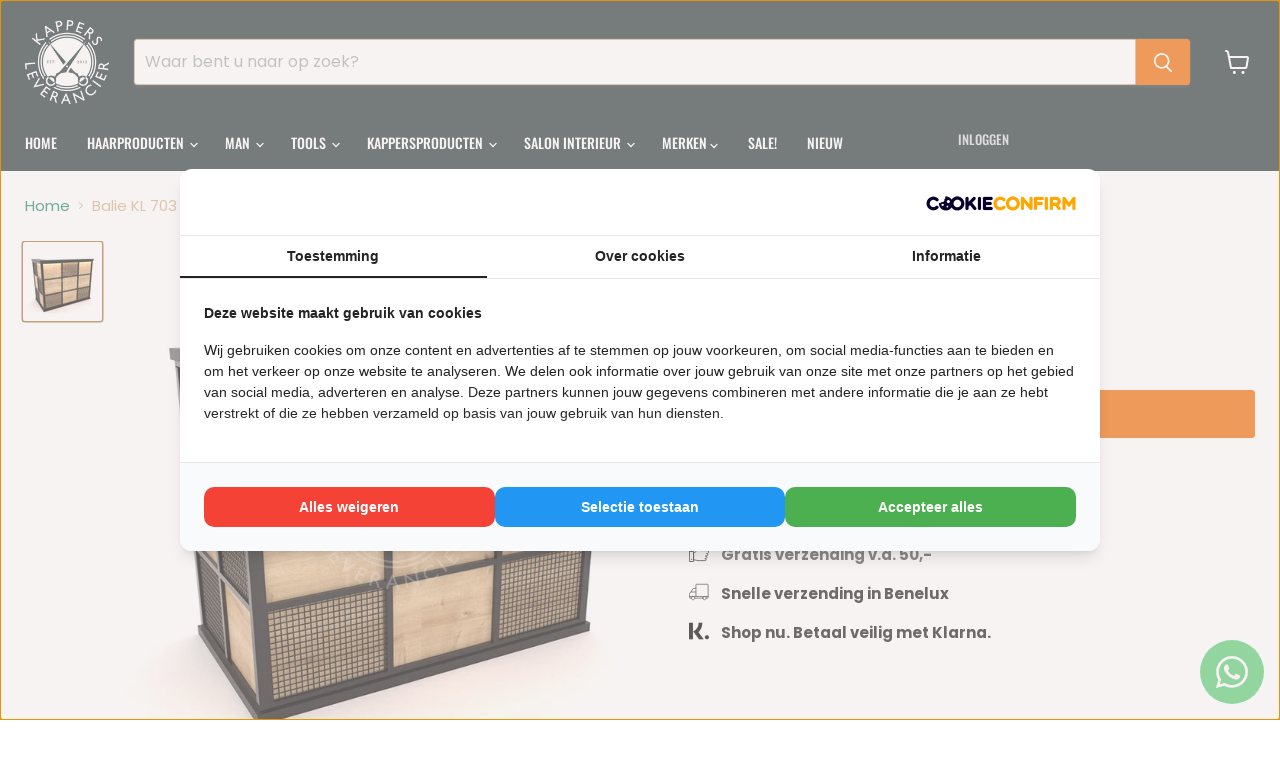

--- FILE ---
content_type: text/html; charset=utf-8
request_url: https://www.kappersleverancier.nl/collections/all/products/balie-kl-703?view=recently-viewed
body_size: 2698
content:


<style>
  .productitem {
      position: relative;
      flex-grow: 0 !important;
      width: 100%;
      min-height: 100%;
      height: var(--base-height, auto);
      padding: .6875rem;
      background: #fff;
      border-radius: 10px;
      transition: height .25s cubic-bezier(.4,0,.2,1), box-shadow .25s cubic-bezier(.4,0,.2,1);
  }
      .productitem span.money1.PRICE-Money {
        color: #000 !important;
        font-size: 18px;
        margin-top: 5px;
    }
    .productitem .price__current {
        color: #de0101;
        font-size: 16px !important;
        margin-top: 3px;
    }

    .productitem--vendor a {
        font-family: Poppins, sans-serif;
        font-style: normal;
        font-weight: 300;
        font-size: .7rem;
        margin: .25rem 0 0;
        line-height: 1.3125;
        color: #656565 !important;
        text-decoration: none;
    }
    .productitem--title a{
        color: #000000;
        font-weight: 300;
        font-family: Poppins, sans-serif;
        text-decoration: none;
        transition: color .1s cubic-bezier(.4,0,.2,1);
    }
    .productitem--title {
        font-family: Poppins, sans-serif;
        font-style: normal;
        font-weight: 400;
        font-size: var(--font-size-body);
        margin: .1rem 0 0;
        line-height: 1.3125;
        letter-spacing: normal;
        text-transform: none;
        word-break: break-word;
        white-space: normal;
    }
    }
</style>








  









<div
  class="productgrid--item  imagestyle--medium        product-recently-viewed-card    show-actions--mobile"
  data-product-item
  data-product-quickshop-url="/products/balie-kl-703"
  
    data-recently-viewed-card
  
>
  <div class="productitem" data-product-item-content>
    
    
    
    

    

    

    <div class="productitem__container">
      <div class="product-recently-viewed-card-time" data-product-handle="balie-kl-703">
      <button
        class="product-recently-viewed-card-remove"
        aria-label="close"
        data-remove-recently-viewed
      >
        


                                                                        <svg class="icon-remove "    aria-hidden="true"    focusable="false"    role="presentation"    xmlns="http://www.w3.org/2000/svg" width="10" height="10" viewBox="0 0 10 10" xmlns="http://www.w3.org/2000/svg">      <path fill="currentColor" d="M6.08785659,5 L9.77469752,1.31315906 L8.68684094,0.225302476 L5,3.91214341 L1.31315906,0.225302476 L0.225302476,1.31315906 L3.91214341,5 L0.225302476,8.68684094 L1.31315906,9.77469752 L5,6.08785659 L8.68684094,9.77469752 L9.77469752,8.68684094 L6.08785659,5 Z"></path>    </svg>                                              

      </button>
    </div>

      <div class="productitem__image-container">
        <a
          class="productitem--image-link"
          href="/products/balie-kl-703"
          tabindex="-1"
          data-product-page-link
        >
          <figure
            class="productitem--image"
            data-product-item-image
            
          >
            
              
              

  
    <noscript data-rimg-noscript>
      <img
        
          src="//www.kappersleverancier.nl/cdn/shop/products/BRL703_512x512.jpg?v=1664365426"
        

        alt=""
        data-rimg="noscript"
        srcset="//www.kappersleverancier.nl/cdn/shop/products/BRL703_512x512.jpg?v=1664365426 1x, //www.kappersleverancier.nl/cdn/shop/products/BRL703_998x998.jpg?v=1664365426 1.95x"
        class="productitem--image-primary"
        
        
      >
    </noscript>
  

  <img
    
      src="//www.kappersleverancier.nl/cdn/shop/products/BRL703_512x512.jpg?v=1664365426"
    
    alt=""

    
      data-rimg="lazy"
      data-rimg-scale="1"
      data-rimg-template="//www.kappersleverancier.nl/cdn/shop/products/BRL703_{size}.jpg?v=1664365426"
      data-rimg-max="1000x1000"
      data-rimg-crop="false"
      
      srcset="data:image/svg+xml;utf8,<svg%20xmlns='http://www.w3.org/2000/svg'%20width='512'%20height='512'></svg>"
    

    class="productitem--image-primary"
    
    
  >



  <div data-rimg-canvas></div>


            

            <style>
  .productitem__badge {
      position: absolute !important;
      top: 10px !important;  /* Force to the top */
      right: 10px !important;  /* Force to the right */
      bottom: auto !important;  /* Override unwanted bottom positioning */
      left: auto !important;  /* Override unwanted left positioning */
      background-color: #d01a1a;  /* Sale badge color */
      color: #fff;
      font-size: 0.875rem;
      font-weight: bold;
      padding: 5px 12px;
      border-radius: 4px;
      width: auto !important;
      max-width: fit-content !important;
      height: auto !important;
      display: inline-flex !important;
      align-items: center;
      justify-content: center;
      z-index: 100;  /* Ensure it appears above */
      text-align: center;
      box-shadow: 0 2px 6px rgba(0,0,0,0.15);
      pointer-events: none;  /* Ensure it doesn't interfere with clicks */
  }




      /* Specific badge styles */
      .productitem__badge--sale {
          background-color: #d01a1a; /* Red background for sale */
      }

      .productitem__badge--soldout {
          background-color: #656565; /* Gray background for sold out */
      }

      .productitem__badge--pre-order {
          background-color: #007bff; /* Blue background for pre-order */
      }
</style>






























            <span class="visually-hidden">Balie KL 703</span>
          </figure>
        </a>
      </div><div class="productitem--info">
        
          
        

        

        
          
            <span class="productitem--vendor">
              <a href="/collections/vendors?q=Kappersleverancier" title="Kappersleverancier">Kappersleverancier</a>
            </span>
          
        
        <h2 class="productitem--title">
          <a href="/products/balie-kl-703" data-product-page-link>
            Balie KL 703
          </a>
        </h2>
        
        <div class="product__rating rating">
          
            
            

            




<div
  class="rating__star-wrapper"
  style="--rating-value: 5.0;"
  role="img"
  aria-label="5 van de 5 sterren"
>
  
    <svg
      class="rating__star rating__star-1"
      aria-hidden="true"
      focusable="false"
      role="presentation"
      xmlns="http://www.w3.org/2000/svg"
      width="20"
      height="20"
      viewBox="3 3 17 17"
    >
      <use clip-path="url(#icon-star-clip)" xlink:href="#icon-star" />
    </svg>
  
    <svg
      class="rating__star rating__star-2"
      aria-hidden="true"
      focusable="false"
      role="presentation"
      xmlns="http://www.w3.org/2000/svg"
      width="20"
      height="20"
      viewBox="3 3 17 17"
    >
      <use clip-path="url(#icon-star-clip)" xlink:href="#icon-star" />
    </svg>
  
    <svg
      class="rating__star rating__star-3"
      aria-hidden="true"
      focusable="false"
      role="presentation"
      xmlns="http://www.w3.org/2000/svg"
      width="20"
      height="20"
      viewBox="3 3 17 17"
    >
      <use clip-path="url(#icon-star-clip)" xlink:href="#icon-star" />
    </svg>
  
    <svg
      class="rating__star rating__star-4"
      aria-hidden="true"
      focusable="false"
      role="presentation"
      xmlns="http://www.w3.org/2000/svg"
      width="20"
      height="20"
      viewBox="3 3 17 17"
    >
      <use clip-path="url(#icon-star-clip)" xlink:href="#icon-star" />
    </svg>
  
    <svg
      class="rating__star rating__star-5"
      aria-hidden="true"
      focusable="false"
      role="presentation"
      xmlns="http://www.w3.org/2000/svg"
      width="20"
      height="20"
      viewBox="3 3 17 17"
    >
      <use clip-path="url(#icon-star-clip)" xlink:href="#icon-star" />
    </svg>
  
</div>


            <p class="rating__text">
              <span aria-hidden="true"> 5 / 5 </span>
            </p>

            <p class="rating__count">
              <span aria-hidden="true">
                0
                
                  Beoordeling
                
              </span>
            </p>
          
        </div>

        
          <style>
    .product-price {
        font-family: Poppins, sans-serif;
        margin-top: .2rem;
    }

    .product-price__compare {
      font-size: 1.1rem !important;
      color: #565656;
      margin-right: 10px;
      font-weight: bold;
      text-decoration: line-through;
    }

    .product-price__current {
      font-weight: bold;
      font-size: 1.5rem;
      color: #000;
    }

   .product-price__vat {
      font-size: 0.9em;
      margin-top: .3rem;
      color: #565656;
  }
</style>

<div class="product-price">
  

<span class="product-price__current">
  700,82
  <span class="product-price__excl">excl. btw</span>
</span>


  <div class="product-price__vat">847,99 incl. btw</div>
</div>


        

        
          
            <div class="productitem__stock-level">
              <style>
    .product-stock-level__text {
      display: flex;
      font-family: Poppins !important;
      margin-top:.5rem;
      align-items: center;
      font-weight: 400;
      color: inherit;
  }
  .product-stock-level__badge-text {
    display: flex;
    align-items: center;
    justify-content: center;
    gap: .3rem;
    flex-direction: row;
}
</style>
<link rel="stylesheet" href="https://cdnjs.cloudflare.com/ajax/libs/font-awesome/6.4.2/css/all.min.css">









<div class="product-stock-level-wrapper" >
  
    <span class="
  product-stock-level
  product-stock-level--continue-selling
  
">
      

      <span class="product-stock-level__text">
        
        <div class="product-stock-level__badge-text">
          <i class="fas fa-circle" style="font-size: 0.6rem;"></i>
          
  
    Op voorraad
  

        </div>
      </span>
    </span>
  
</div>

            </div>
          

          
        

        
          <div class="productitem--description">
            <p>Welkomstbalie voor uw zaak
1 jaar garantie, eerste klas hout mdf, de kleur kunt u naar wens uitkiezen.
Afmetingen: 140cm x 115cm x 80cm
Let op: Lev...</p>

            
              <a
                href="/products/balie-kl-703"
                class="productitem--link"
                data-product-page-link
              >
                Alle gegevens bekijken
              </a>
            
          </div>
        
      </div>

      
    </div>
  </div>

  
    <script type="application/json" data-quick-buy-settings>
      {
        "cart_redirection": false,
        "money_format": "€{{amount_with_comma_separator}}"
      }
    </script>
  
</div>



--- FILE ---
content_type: text/javascript; charset=utf-8
request_url: https://www.kappersleverancier.nl/products/balie-kl-703.js
body_size: 352
content:
{"id":7358638588096,"title":"Balie KL 703","handle":"balie-kl-703","description":"\u003cp\u003eWelkomstbalie voor uw zaak\u003c\/p\u003e\n\u003cp\u003e1 jaar garantie, eerste klas hout mdf, de kleur kunt u naar wens uitkiezen.\u003c\/p\u003e\n\u003cp\u003eAfmetingen: 140cm x 115cm x 80cm\u003c\/p\u003e\n\u003cp\u003eLet op: Levertijd ongeveer 4 weken\u003cbr\u003e\u003c\/p\u003e\n\u003cp\u003e\u003cbr\u003e\u003c\/p\u003e\n\u003cp\u003eKappersstoel \/ barbierstoel \/ heren kappersstoel \/ herenstoel \/ barberstoel \/ visagiestoel \/ kaptafel \/ wasunit \/ wastafel \/ kapperswasbak \/ wasbak \/ balie \/ toonbank \/ receptie \/ wachtbank \/ wachtruimte \/ meubilair \/ beauty \/ manicure \/ visagie \/ chemiekast \/ displaykast \/ werkwagen \/ kappersfiets \/ kinderstoel \/ barbier \/ barber \/ chair \/ barberchair \/ dressing table \/ sink \/ make-up \/ front desk \/ Furniture \/ waiting room\u003c\/p\u003e","published_at":"2022-09-28T13:44:24+02:00","created_at":"2022-09-28T13:43:36+02:00","vendor":"Kappersleverancier","type":"Toonbank","tags":[],"price":84799,"price_min":84799,"price_max":84799,"available":true,"price_varies":false,"compare_at_price":null,"compare_at_price_min":0,"compare_at_price_max":0,"compare_at_price_varies":false,"variants":[{"id":43183989620928,"title":"Default Title","option1":"Default Title","option2":null,"option3":null,"sku":"","requires_shipping":true,"taxable":true,"featured_image":null,"available":true,"name":"Balie KL 703","public_title":null,"options":["Default Title"],"price":84799,"weight":0,"compare_at_price":null,"inventory_management":"shopify","barcode":"","requires_selling_plan":false,"selling_plan_allocations":[]}],"images":["\/\/cdn.shopify.com\/s\/files\/1\/0527\/4966\/4448\/products\/BRL703.jpg?v=1664365426"],"featured_image":"\/\/cdn.shopify.com\/s\/files\/1\/0527\/4966\/4448\/products\/BRL703.jpg?v=1664365426","options":[{"name":"Title","position":1,"values":["Default Title"]}],"url":"\/products\/balie-kl-703","media":[{"alt":null,"id":27466478452928,"position":1,"preview_image":{"aspect_ratio":1.0,"height":1000,"width":1000,"src":"https:\/\/cdn.shopify.com\/s\/files\/1\/0527\/4966\/4448\/products\/BRL703.jpg?v=1664365426"},"aspect_ratio":1.0,"height":1000,"media_type":"image","src":"https:\/\/cdn.shopify.com\/s\/files\/1\/0527\/4966\/4448\/products\/BRL703.jpg?v=1664365426","width":1000}],"requires_selling_plan":false,"selling_plan_groups":[]}

--- FILE ---
content_type: text/javascript; charset=utf-8
request_url: https://www.kappersleverancier.nl/products/balie-kl-703.js
body_size: -64
content:
{"id":7358638588096,"title":"Balie KL 703","handle":"balie-kl-703","description":"\u003cp\u003eWelkomstbalie voor uw zaak\u003c\/p\u003e\n\u003cp\u003e1 jaar garantie, eerste klas hout mdf, de kleur kunt u naar wens uitkiezen.\u003c\/p\u003e\n\u003cp\u003eAfmetingen: 140cm x 115cm x 80cm\u003c\/p\u003e\n\u003cp\u003eLet op: Levertijd ongeveer 4 weken\u003cbr\u003e\u003c\/p\u003e\n\u003cp\u003e\u003cbr\u003e\u003c\/p\u003e\n\u003cp\u003eKappersstoel \/ barbierstoel \/ heren kappersstoel \/ herenstoel \/ barberstoel \/ visagiestoel \/ kaptafel \/ wasunit \/ wastafel \/ kapperswasbak \/ wasbak \/ balie \/ toonbank \/ receptie \/ wachtbank \/ wachtruimte \/ meubilair \/ beauty \/ manicure \/ visagie \/ chemiekast \/ displaykast \/ werkwagen \/ kappersfiets \/ kinderstoel \/ barbier \/ barber \/ chair \/ barberchair \/ dressing table \/ sink \/ make-up \/ front desk \/ Furniture \/ waiting room\u003c\/p\u003e","published_at":"2022-09-28T13:44:24+02:00","created_at":"2022-09-28T13:43:36+02:00","vendor":"Kappersleverancier","type":"Toonbank","tags":[],"price":84799,"price_min":84799,"price_max":84799,"available":true,"price_varies":false,"compare_at_price":null,"compare_at_price_min":0,"compare_at_price_max":0,"compare_at_price_varies":false,"variants":[{"id":43183989620928,"title":"Default Title","option1":"Default Title","option2":null,"option3":null,"sku":"","requires_shipping":true,"taxable":true,"featured_image":null,"available":true,"name":"Balie KL 703","public_title":null,"options":["Default Title"],"price":84799,"weight":0,"compare_at_price":null,"inventory_management":"shopify","barcode":"","requires_selling_plan":false,"selling_plan_allocations":[]}],"images":["\/\/cdn.shopify.com\/s\/files\/1\/0527\/4966\/4448\/products\/BRL703.jpg?v=1664365426"],"featured_image":"\/\/cdn.shopify.com\/s\/files\/1\/0527\/4966\/4448\/products\/BRL703.jpg?v=1664365426","options":[{"name":"Title","position":1,"values":["Default Title"]}],"url":"\/products\/balie-kl-703","media":[{"alt":null,"id":27466478452928,"position":1,"preview_image":{"aspect_ratio":1.0,"height":1000,"width":1000,"src":"https:\/\/cdn.shopify.com\/s\/files\/1\/0527\/4966\/4448\/products\/BRL703.jpg?v=1664365426"},"aspect_ratio":1.0,"height":1000,"media_type":"image","src":"https:\/\/cdn.shopify.com\/s\/files\/1\/0527\/4966\/4448\/products\/BRL703.jpg?v=1664365426","width":1000}],"requires_selling_plan":false,"selling_plan_groups":[]}